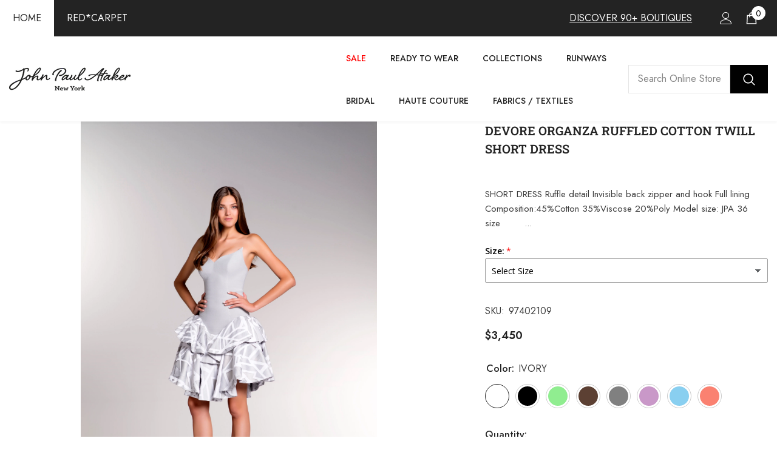

--- FILE ---
content_type: text/html; charset=utf-8
request_url: https://www.johnpaulataker.com/products/devore-organza-ruffled-cotton-twill-short-dress?variant=8133130747918&section_id=template--16134372819028__main
body_size: 10878
content:
<div id="shopify-section-template--16134372819028__main" class="shopify-section"><link href="//www.johnpaulataker.com/cdn/shop/t/63/assets/component-product.css?v=165844330152563949671730211627" rel="stylesheet" type="text/css" media="all" />
<link href="//www.johnpaulataker.com/cdn/shop/t/63/assets/component-review.css?v=100129706126506303331730211627" rel="stylesheet" type="text/css" media="all" />
<link href="//www.johnpaulataker.com/cdn/shop/t/63/assets/component-price.css?v=139205013722916111901730211627" rel="stylesheet" type="text/css" media="all" />
<link href="//www.johnpaulataker.com/cdn/shop/t/63/assets/component-badge.css?v=20633729062276667811730211627" rel="stylesheet" type="text/css" media="all" />
<link href="//www.johnpaulataker.com/cdn/shop/t/63/assets/component-rte.css?v=87532232964001074821730211627" rel="stylesheet" type="text/css" media="all" />
<link href="//www.johnpaulataker.com/cdn/shop/t/63/assets/component-share.css?v=76433002869361427811730211627" rel="stylesheet" type="text/css" media="all" />
<link href="//www.johnpaulataker.com/cdn/shop/t/63/assets/component-tab.css?v=100984755420467999561730211627" rel="stylesheet" type="text/css" media="all" />
<link href="//www.johnpaulataker.com/cdn/shop/t/63/assets/component-product-form.css?v=3153325382243575811730211627" rel="stylesheet" type="text/css" media="all" />
<link href="//www.johnpaulataker.com/cdn/shop/t/63/assets/component-grid.css?v=156298940714121373541730211627" rel="stylesheet" type="text/css" media="all" />




    <style type="text/css">
    #ProductSection-template--16134372819028__main .productView-thumbnail .productView-thumbnail-link:after{
        padding-bottom: 101%;
    }

    #ProductSection-template--16134372819028__main .cursor-wrapper .counter {
        color: #191919;
    }

    #ProductSection-template--16134372819028__main .cursor-wrapper .counter #count-image:before {
        background-color: #191919;
    }

    #ProductSection-template--16134372819028__main .custom-cursor__inner .arrow:before,
    #ProductSection-template--16134372819028__main .custom-cursor__inner .arrow:after {
        background-color: #000000;
    }

    #ProductSection-template--16134372819028__main .tabs-contents .toggleLink,
    #ProductSection-template--16134372819028__main .tabs .tab .tab-title {
        font-size: 18px;
        font-weight: 600;
        text-transform: none;
        padding-top: 15px;
        padding-bottom: 15px;
    }

    

    

    @media (max-width: 550px) {
        #ProductSection-template--16134372819028__main .tabs-contents .toggleLink,
        #ProductSection-template--16134372819028__main .tabs .tab .tab-title {
            font-size: 16px;
        }
    }

    @media (max-width: 767px) {
        #ProductSection-template--16134372819028__main {
            padding-top: 0px;
            padding-bottom: 0px;
        }
    }

    @media (min-width: 1025px) {
        
    }

    @media (min-width: 768px) and (max-width: 1199px) {
        #ProductSection-template--16134372819028__main {
            padding-top: 0px;
            padding-bottom: 0px;
        }
    }

    @media (min-width: 1200px) {
        #ProductSection-template--16134372819028__main {
            padding-top: 0px;
            padding-bottom: 0px;
        }
    }
</style>
<script>
    window.product_inven_array_8742087619 = {
        
            '8133130747918': '0',
        
            '8133130780686': '0',
        
            '8133130813454': '0',
        
            '8133130846222': '0',
        
            '8133130878990': '0',
        
            '8133130911758': '0',
        
            '8133130944526': '0',
        
            '8133130977294': '0',
        
    };
  
    window.selling_array_8742087619 = {
        
            '8133130747918': 'deny',
        
            '8133130780686': 'deny',
        
            '8133130813454': 'deny',
        
            '8133130846222': 'deny',
        
            '8133130878990': 'deny',
        
            '8133130911758': 'deny',
        
            '8133130944526': 'deny',
        
            '8133130977294': 'deny',
        
    };
  
    window.subtotal = {
        show: true,
        style: 1,
        text: `Checkout - [value]`
    };
</script><link rel="stylesheet" href="//www.johnpaulataker.com/cdn/shop/t/63/assets/component-fancybox.css?v=162524859697928915511730211627" media="print" onload="this.media='all'">
    <noscript><link href="//www.johnpaulataker.com/cdn/shop/t/63/assets/component-fancybox.css?v=162524859697928915511730211627" rel="stylesheet" type="text/css" media="all" /></noscript><div class="product-details product-full-width-2" data-section-id="template--16134372819028__main" data-section-type="product" id="ProductSection-template--16134372819028__main" data-has-combo="false" data-image-opo>
    
    <div class="productView-container container">
        <div class="productView halo-productView layout-3 positionMainImage--left productView-sticky" data-product-handle="devore-organza-ruffled-cotton-twill-short-dress"><div class="productView-top">
                    <div class="halo-productView-left productView-images clearfix" data-image-gallery><div class="cursor-wrapper handleMouseLeave">
                                <div class="custom-cursor custom-cursor__outer">
                                    <div class="custom-cursor custom-cursor__inner">
                                        <span class="arrow arrow-bar fadeIn"></span>
                                    </div>
                                </div><div class="counter"><span id="count-image">1</span>1</div></div><div class="productView-images-wrapper" data-video-popup>
                            <div class="productView-image-wrapper">
<div class="productView-nav style-1 image-fit-contain" 
                                    data-image-gallery-main
                                    data-arrows-desk="false"
                                    data-arrows-mobi="true"
                                    data-counter-mobi="true"
                                    data-media-count="1"
                                ><div class="productView-image productView-image-portrait filter-devore-organza-ruffled-cotton-twill-short-dress fit-contain" data-index="1">
                                                    <div class="productView-img-container product-single__media" data-media-id="21024134496340"
                                                        
                                                            
                                                                
                                                                    
                                                                        style="padding-bottom: 101%;"
                                                                    
                                                                
                                                            
                                                        
                                                    >
                                                        <div 
                                                            class="media" 
                                                             
                                                             data-fancybox="images" href="//www.johnpaulataker.com/cdn/shop/products/18-JPA974-2061_2049.jpg?v=1631605071" 
                                                        >
                                                            <img id="product-featured-image-21024134496340"
                                                                srcset="//www.johnpaulataker.com/cdn/shop/products/18-JPA974-2061_2049.jpg?v=1631605071"
                                                                src="//www.johnpaulataker.com/cdn/shop/products/18-JPA974-2061_2049.jpg?v=1631605071"
                                                                alt=""
                                                                title=""
                                                                sizes="auto"
                                                                loading="lazy"
                                                                data-sizes="auto"
                                                                data-main-image
                                                                data-index="1"
                                                                data-cursor-image
                                                            />
                                                        </div>
                                                    </div>
                                                </div></div><div class="productView-videoPopup"></div><div class="productView-iconZoom">
                                    <svg  class="icon icon-zoom-1" xmlns="http://www.w3.org/2000/svg" aria-hidden="true" focusable="false" role="presentation" viewBox="0 0 448 512"><path d="M416 176V86.63L246.6 256L416 425.4V336c0-8.844 7.156-16 16-16s16 7.156 16 16v128c0 8.844-7.156 16-16 16h-128c-8.844 0-16-7.156-16-16s7.156-16 16-16h89.38L224 278.6L54.63 448H144C152.8 448 160 455.2 160 464S152.8 480 144 480h-128C7.156 480 0 472.8 0 464v-128C0 327.2 7.156 320 16 320S32 327.2 32 336v89.38L201.4 256L32 86.63V176C32 184.8 24.84 192 16 192S0 184.8 0 176v-128C0 39.16 7.156 32 16 32h128C152.8 32 160 39.16 160 48S152.8 64 144 64H54.63L224 233.4L393.4 64H304C295.2 64 288 56.84 288 48S295.2 32 304 32h128C440.8 32 448 39.16 448 48v128C448 184.8 440.8 192 432 192S416 184.8 416 176z"></path></svg>
                                </div></div><div class="productView-thumbnail-wrapper">
                                    <div class="productView-for clearfix" data-max-thumbnail-to-show="3"><div class="productView-thumbnail filter-devore-organza-ruffled-cotton-twill-short-dress" data-media-id="template--16134372819028__main-21024134496340">
                                                        <a class="productView-thumbnail-link animated-loading" href="javascript:void(0)" data-image="//www.johnpaulataker.com/cdn/shop/products/18-JPA974-2061_2049_1024x1024.jpg?v=1631605071">
                                                            <img src="//www.johnpaulataker.com/cdn/shop/products/18-JPA974-2061_2049_compact.jpg?v=1631605071" alt="Devore Organza Ruffled Cotton Twill Short Dress" title="Devore Organza Ruffled Cotton Twill Short Dress" loading="lazy" />
                                                        </a>
                                                    </div></div>
                                </div></div>
                    </div>
                    <div class="halo-productView-right productView-details clearfix">
                        <div class="productView-product clearfix"><div class="productView-moreItem"
                                            style="--spacing-top: 0px;
                                            --spacing-bottom: 10px"
                                        >
                                            <h1 class="productView-title" 
        style="--color-title: #232323;
        --fontsize-text: 20px;
        --fontsize-mb-text: 18px;"
    >
        <a href="/products/devore-organza-ruffled-cotton-twill-short-dress">
            Devore Organza Ruffled Cotton Twill Short Dress
        </a>
    </h1>
                                        </div><div class="productView-moreItem"
                                                style="--spacing-top: 0px;
                                                --spacing-bottom: 14px;
                                                --color-text-sold-in: #e95144"
                                            >
                                                <div class="productView-meta clearfix"><div class="productView-rating halo-productReview">
    <span class="shopify-product-reviews-badge" data-id="8742087619"></span>
</div>
</div>
                                            </div><div class="productView-moreItem"
                                            style="--spacing-top: 0px;
                                            --spacing-bottom: 12px"
                                        >
                                            <div class="productView-desc halo-text-format" 
        style="--color-text: #3c3c3c;
        --fontsize-text: 15px"
    >
        SHORT DRESS Ruffle detail Invisible back zipper and hook Full lining Composition:45%Cotton 35%Viscose 20%Poly Model size: JPA 36 size        ...
    </div>
                                        </div><div class="productView-moreItem"
                                                style="--spacing-top: 0px;
                                                --spacing-bottom: 18px"
                                            >
                                                <div class="productView-info" style="--color-border: #e6e6e6"><div class="productView-info-item" data-sku >
            <span class="productView-info-name">
                SKU:
            </span>
            <span class="productView-info-value">97402109</span>
        </div></div>
                                            </div>
                                        <div class="productView-moreItem"
                                            style="--spacing-top: 0px;
                                            --spacing-bottom: 17px;
                                            --fontsize-text: 18px"
                                        >
                                            
                                                <div class="productView-price no-js-hidden clearfix" id="product-price-8742087619">
<div class="price price--medium">
    <dl><div class="price__regular">
            <dt>
                <span class="visually-hidden visually-hidden--inline">Regular price</span>
            </dt>
            <dd class="price__last">
                <span class="price-item price-item--regular">
                    $3,450
                </span>
            </dd>
        </div>
        <div class="price__sale">
            <dt class="price__compare">
                <span class="visually-hidden visually-hidden--inline">Regular price</span>
            </dt>
            <dd class="price__compare">
                <s class="price-item price-item--regular">
                    
                </s>
            </dd>
            <dt>
                <span class="visually-hidden visually-hidden--inline">Sale price</span>
            </dt>
            <dd class="price__last">
                <span class="price-item price-item--sale">
                    $3,450
                </span>
            </dd></div>
        <small class="unit-price caption hidden">
            <dt class="visually-hidden">Unit price</dt>
            <dd class="price__last">
                <span></span>
                <span aria-hidden="true">/</span>
                <span class="visually-hidden">&nbsp;per&nbsp;</span>
                <span>
                </span>
            </dd>
        </small>
    </dl>
</div>
</div>
                                            
                                        </div>
                                            <div class="productView-moreItem"
        style="--spacing-top: 0px;
        --spacing-bottom: 8px"
    >
        <div class="productView-hotStock style-2 hidden" data-hot-stock=""><span class="hotStock-text">
                    Please hurry! Only 0 left in stock
                </span>
                <div class="hotStock-progress">
                    <span style="width: 0" class="hotStock-progress-item"></span>
                </div></div>
    </div>

                                        

                                            <div class="productView-moreItem"
                                                style="--spacing-top: 0px;
                                                --spacing-bottom: 0px"
                                            >
                                                <div class="productView-options" style="--color-border: #e6e6e6"><div class="productView-variants halo-productOptions" id="product-option-8742087619"  data-type="button"><variant-radios class="no-js-hidden product-option has-default" data-product="8742087619" data-section="template--16134372819028__main" data-url="/products/devore-organza-ruffled-cotton-twill-short-dress"><fieldset class="js product-form__input product-form__swatch clearfix" data-product-attribute="set-rectangle" data-option-index="0">
                            <legend class="form__label">
                                Color:
                                <span data-header-option>
                                    IVORY
                                </span>
                            </legend><input class="product-form__radio" type="radio" id="option-8742087619-Color-0"
                                        name="Color"
                                        value="IVORY"
                                        checked
                                        
                                        data-variant-id="8133130747918"
                                    ><label class="product-form__label  available" name="Color" for="option-8742087619-Color-0" data-variant-id="8133130747918">
                                            <span class="pattern" 
                                                style="
                                                        background-color: ivory;
                                                        background-image: url(//www.johnpaulataker.com/cdn/shop/files/ivory.png?v=12246544599567269844)
                                                        ">
                                            </span>
                                            
                                        </label><input class="product-form__radio" type="radio" id="option-8742087619-Color-1"
                                        name="Color"
                                        value="BLACK"
                                        
                                        
                                        data-variant-id="8133130780686"
                                    ><label class="product-form__label  available" name="Color" for="option-8742087619-Color-1" data-variant-id="8133130780686">
                                            <span class="pattern" 
                                                style="
                                                        background-color: black;
                                                        background-image: url(//www.johnpaulataker.com/cdn/shop/files/black.png?v=6198213183257830967)
                                                        ">
                                            </span>
                                            
                                        </label><input class="product-form__radio" type="radio" id="option-8742087619-Color-2"
                                        name="Color"
                                        value="LIGHT GREEN"
                                        
                                        
                                        data-variant-id="8133130813454"
                                    ><label class="product-form__label  available" name="Color" for="option-8742087619-Color-2" data-variant-id="8133130813454">
                                            <span class="pattern" 
                                                style="
                                                        background-color: green;
                                                        background-image: url(//www.johnpaulataker.com/cdn/shop/files/light-green.png?v=11052442830509887045)
                                                        ">
                                            </span>
                                            
                                        </label><input class="product-form__radio" type="radio" id="option-8742087619-Color-3"
                                        name="Color"
                                        value="BROWN"
                                        
                                        
                                        data-variant-id="8133130846222"
                                    ><label class="product-form__label  available" name="Color" for="option-8742087619-Color-3" data-variant-id="8133130846222">
                                            <span class="pattern" 
                                                style="
                                                        background-color: brown;
                                                        background-image: url(//www.johnpaulataker.com/cdn/shop/files/brown.png?v=16828142570961792041)
                                                        ">
                                            </span>
                                            
                                        </label><input class="product-form__radio" type="radio" id="option-8742087619-Color-4"
                                        name="Color"
                                        value="GRAY"
                                        
                                        
                                        data-variant-id="8133130878990"
                                    ><label class="product-form__label  available" name="Color" for="option-8742087619-Color-4" data-variant-id="8133130878990">
                                            <span class="pattern" 
                                                style="
                                                        background-color: gray;
                                                        background-image: url(//www.johnpaulataker.com/cdn/shop/files/gray.png?v=4365195666829371812)
                                                        ">
                                            </span>
                                            
                                        </label><input class="product-form__radio" type="radio" id="option-8742087619-Color-5"
                                        name="Color"
                                        value="LILAC"
                                        
                                        
                                        data-variant-id="8133130911758"
                                    ><label class="product-form__label  available" name="Color" for="option-8742087619-Color-5" data-variant-id="8133130911758">
                                            <span class="pattern" 
                                                style="
                                                        background-color: lilac;
                                                        background-image: url(//www.johnpaulataker.com/cdn/shop/files/lilac.png?v=5963303325684520637)
                                                        ">
                                            </span>
                                            
                                        </label><input class="product-form__radio" type="radio" id="option-8742087619-Color-6"
                                        name="Color"
                                        value="LIGHT BLUE"
                                        
                                        
                                        data-variant-id="8133130944526"
                                    ><label class="product-form__label  available" name="Color" for="option-8742087619-Color-6" data-variant-id="8133130944526">
                                            <span class="pattern" 
                                                style="
                                                        background-color: blue;
                                                        background-image: url(//www.johnpaulataker.com/cdn/shop/files/light-blue.png?v=3354497148341439325)
                                                        ">
                                            </span>
                                            
                                        </label><input class="product-form__radio" type="radio" id="option-8742087619-Color-7"
                                        name="Color"
                                        value="SALMON"
                                        
                                        
                                        data-variant-id="8133130977294"
                                    ><label class="product-form__label  available" name="Color" for="option-8742087619-Color-7" data-variant-id="8133130977294">
                                            <span class="pattern" 
                                                style="
                                                        background-color: salmon;
                                                        background-image: url(//www.johnpaulataker.com/cdn/shop/files/salmon.png?v=11157869881715116158)
                                                        ">
                                            </span>
                                            
                                        </label></fieldset><script type="application/json">
                        [{"id":8133130747918,"title":"IVORY","option1":"IVORY","option2":null,"option3":null,"sku":"97402109","requires_shipping":true,"taxable":true,"featured_image":null,"available":true,"name":"Devore Organza Ruffled Cotton Twill Short Dress - IVORY","public_title":"IVORY","options":["IVORY"],"price":345000,"weight":3500,"compare_at_price":null,"inventory_quantity":0,"inventory_management":null,"inventory_policy":"deny","barcode":"","requires_selling_plan":false,"selling_plan_allocations":[]},{"id":8133130780686,"title":"BLACK","option1":"BLACK","option2":null,"option3":null,"sku":"97402110","requires_shipping":true,"taxable":true,"featured_image":null,"available":true,"name":"Devore Organza Ruffled Cotton Twill Short Dress - BLACK","public_title":"BLACK","options":["BLACK"],"price":345000,"weight":3500,"compare_at_price":null,"inventory_quantity":0,"inventory_management":null,"inventory_policy":"deny","barcode":"","requires_selling_plan":false,"selling_plan_allocations":[]},{"id":8133130813454,"title":"LIGHT GREEN","option1":"LIGHT GREEN","option2":null,"option3":null,"sku":"97402111","requires_shipping":true,"taxable":true,"featured_image":null,"available":true,"name":"Devore Organza Ruffled Cotton Twill Short Dress - LIGHT GREEN","public_title":"LIGHT GREEN","options":["LIGHT GREEN"],"price":345000,"weight":3500,"compare_at_price":null,"inventory_quantity":0,"inventory_management":null,"inventory_policy":"deny","barcode":"","requires_selling_plan":false,"selling_plan_allocations":[]},{"id":8133130846222,"title":"BROWN","option1":"BROWN","option2":null,"option3":null,"sku":"97402112","requires_shipping":true,"taxable":true,"featured_image":null,"available":true,"name":"Devore Organza Ruffled Cotton Twill Short Dress - BROWN","public_title":"BROWN","options":["BROWN"],"price":345000,"weight":3500,"compare_at_price":null,"inventory_quantity":0,"inventory_management":null,"inventory_policy":"deny","barcode":"","requires_selling_plan":false,"selling_plan_allocations":[]},{"id":8133130878990,"title":"GRAY","option1":"GRAY","option2":null,"option3":null,"sku":"97402113","requires_shipping":true,"taxable":true,"featured_image":null,"available":true,"name":"Devore Organza Ruffled Cotton Twill Short Dress - GRAY","public_title":"GRAY","options":["GRAY"],"price":345000,"weight":3500,"compare_at_price":null,"inventory_quantity":0,"inventory_management":null,"inventory_policy":"deny","barcode":"","requires_selling_plan":false,"selling_plan_allocations":[]},{"id":8133130911758,"title":"LILAC","option1":"LILAC","option2":null,"option3":null,"sku":"97402114","requires_shipping":true,"taxable":true,"featured_image":null,"available":true,"name":"Devore Organza Ruffled Cotton Twill Short Dress - LILAC","public_title":"LILAC","options":["LILAC"],"price":345000,"weight":3500,"compare_at_price":null,"inventory_quantity":0,"inventory_management":null,"inventory_policy":"deny","barcode":"","requires_selling_plan":false,"selling_plan_allocations":[]},{"id":8133130944526,"title":"LIGHT BLUE","option1":"LIGHT BLUE","option2":null,"option3":null,"sku":"97402115","requires_shipping":true,"taxable":true,"featured_image":null,"available":true,"name":"Devore Organza Ruffled Cotton Twill Short Dress - LIGHT BLUE","public_title":"LIGHT BLUE","options":["LIGHT BLUE"],"price":345000,"weight":3500,"compare_at_price":null,"inventory_quantity":0,"inventory_management":null,"inventory_policy":"deny","barcode":"","requires_selling_plan":false,"selling_plan_allocations":[]},{"id":8133130977294,"title":"SALMON","option1":"SALMON","option2":null,"option3":null,"sku":"97402116","requires_shipping":true,"taxable":true,"featured_image":null,"available":true,"name":"Devore Organza Ruffled Cotton Twill Short Dress - SALMON","public_title":"SALMON","options":["SALMON"],"price":345000,"weight":3500,"compare_at_price":null,"inventory_quantity":0,"inventory_management":null,"inventory_policy":"deny","barcode":"","requires_selling_plan":false,"selling_plan_allocations":[]}]
                    </script>
                </variant-radios></div>
        <noscript>
            <div class="product-form__input">
                <label class="form__label" for="Variants-template--16134372819028__main">
                    Product variants
                </label>
                <div class="select">
                <select name="id" id="Variants-template--16134372819028__main" class="select__select" form="product-form"><option
                            selected="selected"
                            
                            value="8133130747918"
                        >
                            IVORY

                            - $3,450
                        </option><option
                            
                            
                            value="8133130780686"
                        >
                            BLACK

                            - $3,450
                        </option><option
                            
                            
                            value="8133130813454"
                        >
                            LIGHT GREEN

                            - $3,450
                        </option><option
                            
                            
                            value="8133130846222"
                        >
                            BROWN

                            - $3,450
                        </option><option
                            
                            
                            value="8133130878990"
                        >
                            GRAY

                            - $3,450
                        </option><option
                            
                            
                            value="8133130911758"
                        >
                            LILAC

                            - $3,450
                        </option><option
                            
                            
                            value="8133130944526"
                        >
                            LIGHT BLUE

                            - $3,450
                        </option><option
                            
                            
                            value="8133130977294"
                        >
                            SALMON

                            - $3,450
                        </option></select>
            </div>
          </div>
        </noscript></div>
                                            </div>
                                        
<div class="productView-moreItem"
                                            style="--spacing-top: 0px;
                                            --spacing-bottom: 12px"
                                        >
                                            
                                        </div>
<div class="productView-moreItem"
                                                    style="--spacing-top: 0px;
                                                    --spacing-bottom: 15px"
                                                >
                                                    <div class="quantity_selector">
                                                        <quantity-input class="productView-quantity quantity__group quantity__group--2 quantity__style--1 clearfix">
	    <label class="form-label quantity__label" for="quantity-8742087619-2">
	        Quantity:
	    </label>
	    <div class="quantity__container">
		    <button type="button" name="minus" class="minus btn-quantity">
		    	<span class="visually-hidden">Decrease quantity for Devore Organza Ruffled Cotton Twill Short Dress</span>
		    </button>
		    <input class="form-input quantity__input" type="number" name="quantity" min="1" value="1" inputmode="numeric" pattern="[0-9]*" id="quantity-8742087619-2" data-product="8742087619" data-price="345000">
		    <button type="button" name="plus" class="plus btn-quantity">
		    	<span class="visually-hidden">Increase quantity for Devore Organza Ruffled Cotton Twill Short Dress</span>
		    </button>
	    </div>
	</quantity-input>
                                                    </div><div class="productView-subtotal">
                                                            <span class="text">Subtotal: </span>
                                                            <span class="money-subtotal">$3,450</span>
                                                        </div></div>

                                            <div class="productView-moreItem"
                                                style="--spacing-top: 0px;
                                                --spacing-bottom: 22px"
                                            >
                                                <div class="productView-perks"></div>
                                            </div>
                                        

                                            <div class="productView-moreItem"
                                                style="--spacing-top: 0px;
                                                --spacing-bottom: 15px"
                                            >
                                                <div class="productView-buttons"><form method="post" action="/cart/add" id="product-form-installment-8742087619" accept-charset="UTF-8" class="installment caption-large" enctype="multipart/form-data"><input type="hidden" name="form_type" value="product" /><input type="hidden" name="utf8" value="✓" /><input type="hidden" name="id" value="8133130747918">
        <shopify-payment-terms variant-id="8133130747918" shopify-meta="{&quot;type&quot;:&quot;product&quot;,&quot;currency_code&quot;:&quot;USD&quot;,&quot;country_code&quot;:&quot;US&quot;,&quot;variants&quot;:[{&quot;id&quot;:8133130747918,&quot;price_per_term&quot;:&quot;$1,725&quot;,&quot;full_price&quot;:&quot;$3,450&quot;,&quot;eligible&quot;:true,&quot;available&quot;:true,&quot;number_of_payment_terms&quot;:2},{&quot;id&quot;:8133130780686,&quot;price_per_term&quot;:&quot;$1,725&quot;,&quot;full_price&quot;:&quot;$3,450&quot;,&quot;eligible&quot;:true,&quot;available&quot;:true,&quot;number_of_payment_terms&quot;:2},{&quot;id&quot;:8133130813454,&quot;price_per_term&quot;:&quot;$1,725&quot;,&quot;full_price&quot;:&quot;$3,450&quot;,&quot;eligible&quot;:true,&quot;available&quot;:true,&quot;number_of_payment_terms&quot;:2},{&quot;id&quot;:8133130846222,&quot;price_per_term&quot;:&quot;$1,725&quot;,&quot;full_price&quot;:&quot;$3,450&quot;,&quot;eligible&quot;:true,&quot;available&quot;:true,&quot;number_of_payment_terms&quot;:2},{&quot;id&quot;:8133130878990,&quot;price_per_term&quot;:&quot;$1,725&quot;,&quot;full_price&quot;:&quot;$3,450&quot;,&quot;eligible&quot;:true,&quot;available&quot;:true,&quot;number_of_payment_terms&quot;:2},{&quot;id&quot;:8133130911758,&quot;price_per_term&quot;:&quot;$1,725&quot;,&quot;full_price&quot;:&quot;$3,450&quot;,&quot;eligible&quot;:true,&quot;available&quot;:true,&quot;number_of_payment_terms&quot;:2},{&quot;id&quot;:8133130944526,&quot;price_per_term&quot;:&quot;$1,725&quot;,&quot;full_price&quot;:&quot;$3,450&quot;,&quot;eligible&quot;:true,&quot;available&quot;:true,&quot;number_of_payment_terms&quot;:2},{&quot;id&quot;:8133130977294,&quot;price_per_term&quot;:&quot;$1,725&quot;,&quot;full_price&quot;:&quot;$3,450&quot;,&quot;eligible&quot;:true,&quot;available&quot;:true,&quot;number_of_payment_terms&quot;:2}],&quot;min_price&quot;:&quot;$35&quot;,&quot;max_price&quot;:&quot;$30,000&quot;,&quot;financing_plans&quot;:[{&quot;min_price&quot;:&quot;$35&quot;,&quot;max_price&quot;:&quot;$50&quot;,&quot;terms&quot;:[{&quot;apr&quot;:0,&quot;loan_type&quot;:&quot;split_pay&quot;,&quot;installments_count&quot;:2}]},{&quot;min_price&quot;:&quot;$50&quot;,&quot;max_price&quot;:&quot;$150&quot;,&quot;terms&quot;:[{&quot;apr&quot;:0,&quot;loan_type&quot;:&quot;split_pay&quot;,&quot;installments_count&quot;:4}]},{&quot;min_price&quot;:&quot;$150&quot;,&quot;max_price&quot;:&quot;$1,000&quot;,&quot;terms&quot;:[{&quot;apr&quot;:0,&quot;loan_type&quot;:&quot;split_pay&quot;,&quot;installments_count&quot;:4},{&quot;apr&quot;:15,&quot;loan_type&quot;:&quot;interest&quot;,&quot;installments_count&quot;:3},{&quot;apr&quot;:15,&quot;loan_type&quot;:&quot;interest&quot;,&quot;installments_count&quot;:6},{&quot;apr&quot;:15,&quot;loan_type&quot;:&quot;interest&quot;,&quot;installments_count&quot;:12}]},{&quot;min_price&quot;:&quot;$1,000&quot;,&quot;max_price&quot;:&quot;$30,000&quot;,&quot;terms&quot;:[{&quot;apr&quot;:15,&quot;loan_type&quot;:&quot;interest&quot;,&quot;installments_count&quot;:3},{&quot;apr&quot;:15,&quot;loan_type&quot;:&quot;interest&quot;,&quot;installments_count&quot;:6},{&quot;apr&quot;:15,&quot;loan_type&quot;:&quot;interest&quot;,&quot;installments_count&quot;:12}]}],&quot;installments_buyer_prequalification_enabled&quot;:true,&quot;seller_id&quot;:341974}" ux-mode="iframe" show-new-buyer-incentive="false"></shopify-payment-terms>
<input type="hidden" name="product-id" value="8742087619" /><input type="hidden" name="section-id" value="template--16134372819028__main" /></form><product-form class="productView-form product-form"><form method="post" action="/cart/add" id="product-form-8742087619" accept-charset="UTF-8" class="form" enctype="multipart/form-data" novalidate="novalidate" data-type="add-to-cart-form"><input type="hidden" name="form_type" value="product" /><input type="hidden" name="utf8" value="✓" /><div class="productView-group"><div class="pvGroup-row"><quantity-input class="productView-quantity quantity__group quantity__group--1 quantity__style--1 clearfix hidden">
	    <label class="form-label quantity__label" for="quantity-8742087619">
	        Quantity:
	    </label>
	    <div class="quantity__container">
		    <button type="button" name="minus" class="minus btn-quantity">
		    	<span class="visually-hidden">Decrease quantity for Devore Organza Ruffled Cotton Twill Short Dress</span>
		    </button>
		    <input class="form-input quantity__input" type="number" name="quantity" min="1" value="1" inputmode="numeric" pattern="[0-9]*" id="quantity-8742087619" data-product="8742087619" data-price="345000">
		    <button type="button" name="plus" class="plus btn-quantity">
		    	<span class="visually-hidden">Increase quantity for Devore Organza Ruffled Cotton Twill Short Dress</span>
		    </button>
	    </div>
	</quantity-input>
<div class="productView-groupTop">
                        <div class="productView-action productView-action-2"
                            style="--atc-color: #ffffff;
                                   --atc-bg-color: #232323;
                                   --atc-border-color: #232323;
                                   --atc-color-hover: #232323;
                                   --atc-bg-color-hover: #ffffff;
                                   --atc-border-color-hover: #232323"
                        >
                            <input type="hidden" name="id" value="8133130747918">
                            <div class="product-form__buttons"><button
                                            type="submit"
                                            name="add"
                                            data-btn-addToCart
                                            class="product-form__submit button button--secondary an-none button-text-change"
                                            id="product-add-to-cart"
                                        >Add to cart
</button></div>
                        </div></div>
                </div></div><input type="hidden" name="product-id" value="8742087619" /><input type="hidden" name="section-id" value="template--16134372819028__main" /></form></product-form></div>
                                            </div>
                                        
<div class="productView-moreItem"
                                            style="--spacing-top: 0px;
                                            --spacing-bottom: 22px"
                                        >
                                            <div class="productView-ViewingProduct" data-customer-view="8, 6, 41, 125, 14, 185, 24, 31, 7, 38, 99, 112, 46, 10, 11, 74, 3, 18" data-customer-view-time="10">
    <svg class="icon" id="icon-eye" viewBox="0 0 511.626 511.626"> <g> <path d="M505.918,236.117c-26.651-43.587-62.485-78.609-107.497-105.065c-45.015-26.457-92.549-39.687-142.608-39.687 c-50.059,0-97.595,13.225-142.61,39.687C68.187,157.508,32.355,192.53,5.708,236.117C1.903,242.778,0,249.345,0,255.818 c0,6.473,1.903,13.04,5.708,19.699c26.647,43.589,62.479,78.614,107.495,105.064c45.015,26.46,92.551,39.68,142.61,39.68 c50.06,0,97.594-13.176,142.608-39.536c45.012-26.361,80.852-61.432,107.497-105.208c3.806-6.659,5.708-13.223,5.708-19.699 C511.626,249.345,509.724,242.778,505.918,236.117z M194.568,158.03c17.034-17.034,37.447-25.554,61.242-25.554 c3.805,0,7.043,1.336,9.709,3.999c2.662,2.664,4,5.901,4,9.707c0,3.809-1.338,7.044-3.994,9.704 c-2.662,2.667-5.902,3.999-9.708,3.999c-16.368,0-30.362,5.808-41.971,17.416c-11.613,11.615-17.416,25.603-17.416,41.971 c0,3.811-1.336,7.044-3.999,9.71c-2.667,2.668-5.901,3.999-9.707,3.999c-3.809,0-7.044-1.334-9.71-3.999 c-2.667-2.666-3.999-5.903-3.999-9.71C169.015,195.482,177.535,175.065,194.568,158.03z M379.867,349.04 c-38.164,23.12-79.514,34.687-124.054,34.687c-44.539,0-85.889-11.56-124.051-34.687s-69.901-54.2-95.215-93.222 c28.931-44.921,65.19-78.518,108.777-100.783c-11.61,19.792-17.417,41.207-17.417,64.236c0,35.216,12.517,65.329,37.544,90.362 s55.151,37.544,90.362,37.544c35.214,0,65.329-12.518,90.362-37.544s37.545-55.146,37.545-90.362 c0-23.029-5.808-44.447-17.419-64.236c43.585,22.265,79.846,55.865,108.776,100.783C449.767,294.84,418.031,325.913,379.867,349.04 z" /> </g> <g></g> <g></g> <g></g> <g></g> <g></g> <g></g> <g></g> <g></g> <g></g> <g></g> <g></g> <g></g> <g></g> <g></g> <g></g> </svg>
    <span class="text">10 customers are viewing this product</span>
</div>
                                        </div><div class="productView-moreItem"
                                            style="--spacing-top: 0px;
                                            --spacing-bottom: 27px"
                                        ><div class="productView-pickUp">
    <link href="//www.johnpaulataker.com/cdn/shop/t/63/assets/component-pickup-availability.css?v=137979704718754141591730211627" rel="stylesheet" type="text/css" media="all" /><pickup-availability class="product__pickup-availabilities no-js-hidden"
        
        data-base-url="https://www.johnpaulataker.com/"
        data-variant-id="8133130747918"
        data-has-only-default-variant="false"
    >
        <template>
            <pickup-availability-preview class="pickup-availability-preview">
                <svg xmlns="http://www.w3.org/2000/svg" fill="none" aria-hidden="true" focusable="false" role="presentation" class="icon icon-unavailable" fill="none" viewBox="0 0 20 20">
 	<path d="M13.94 3.94L10 7.878l-3.94-3.94A1.499 1.499 0 103.94 6.06L7.88 10l-3.94 3.94a1.499 1.499 0 102.12 2.12L10 12.12l3.94 3.94a1.497 1.497 0 002.12 0 1.499 1.499 0 000-2.12L12.122 10l3.94-3.94a1.499 1.499 0 10-2.121-2.12z"/>
</svg>

                <div class="pickup-availability-info">
                    <p class="caption-large">
                        Couldn&#39;t load pickup availability
                    </p>
                    <button class="pickup-availability-button button button--primary">
                        Refresh
                    </button>
                </div>
            </pickup-availability-preview>
        </template>
    </pickup-availability>
</div>
<script src="//www.johnpaulataker.com/cdn/shop/t/63/assets/pickup-availability.js?v=47691853550435826281730211627" defer="defer"></script>
</div><div class="productView-moreItem"
                                                style="--spacing-top: 0px;
                                                --spacing-bottom: 0px"
                                            >
                                                <div class="productView-securityImage"><ul class="list-unstyled clearfix"></ul></div>
                                            </div><div class="productView-moreItem"
                                            style="--spacing-top: 0px;
                                            --spacing-bottom: 12px;"
                                        >
                                            <div class="product-customInformation text-left" data-custom-information><div class="product-customInformation__icon">
            <svg aria-hidden="true" focusable="false" data-prefix="fal" data-icon="shipping-fast" role="img" xmlns="http://www.w3.org/2000/svg" viewbox="0 0 640 512"><path fill="currentColor" d="M280 192c4.4 0 8-3.6 8-8v-16c0-4.4-3.6-8-8-8H40c-4.4 0-8 3.6-8 8v16c0 4.4 3.6 8 8 8h240zm352 192h-24V275.9c0-16.8-6.8-33.3-18.8-45.2l-83.9-83.9c-11.8-12-28.3-18.8-45.2-18.8H416V78.6c0-25.7-22.2-46.6-49.4-46.6H113.4C86.2 32 64 52.9 64 78.6V96H8c-4.4 0-8 3.6-8 8v16c0 4.4 3.6 8 8 8h240c4.4 0 8-3.6 8-8v-16c0-4.4-3.6-8-8-8H96V78.6c0-8.1 7.8-14.6 17.4-14.6h253.2c9.6 0 17.4 6.5 17.4 14.6V384H207.6C193 364.7 170 352 144 352c-18.1 0-34.6 6.2-48 16.4V288H64v144c0 44.2 35.8 80 80 80s80-35.8 80-80c0-5.5-.6-10.8-1.6-16h195.2c-1.1 5.2-1.6 10.5-1.6 16 0 44.2 35.8 80 80 80s80-35.8 80-80c0-5.5-.6-10.8-1.6-16H632c4.4 0 8-3.6 8-8v-16c0-4.4-3.6-8-8-8zm-488 96c-26.5 0-48-21.5-48-48s21.5-48 48-48 48 21.5 48 48-21.5 48-48 48zm272-320h44.1c8.4 0 16.7 3.4 22.6 9.4l83.9 83.9c.8.8 1.1 1.9 1.8 2.8H416V160zm80 320c-26.5 0-48-21.5-48-48s21.5-48 48-48 48 21.5 48 48-21.5 48-48 48zm80-96h-16.4C545 364.7 522 352 496 352s-49 12.7-63.6 32H416v-96h160v96zM256 248v-16c0-4.4-3.6-8-8-8H8c-4.4 0-8 3.6-8 8v16c0 4.4 3.6 8 8 8h240c4.4 0 8-3.6 8-8z"></path></svg>
        </div><div class="product-customInformation__content"><div class="product__text title"  
                    style="--fontsize-text:12px;
                    --color-title: #232323"
                >
                    <h5 class="title">Free Shipping</h5>
                    <svg xmlns="http://www.w3.org/2000/svg" aria-hidden="true" focusable="false" role="presentation" class="icon icon-info" viewBox="0 0 1024 1024"><path fill="#c2c8ce" d="M512 0c281.6 0 512 230.4 512 512s-230.4 512-512 512S0 793.6 0 512 230.4 0 512 0zm0 716.8c-42.667 0-76.8 34.133-76.8 68.267s34.133 68.266 76.8 68.266 76.8-34.133 76.8-68.266S554.667 716.8 512 716.8zm17.067-529.067c-136.534 0-221.867 76.8-221.867 187.734h128c0-51.2 34.133-85.334 93.867-85.334 51.2 0 85.333 34.134 85.333 76.8-8.533 42.667-17.067 59.734-68.267 93.867l-17.066 8.533c-59.734 34.134-85.334 76.8-85.334 153.6v25.6H563.2v-25.6c0-42.666 17.067-68.266 76.8-102.4 68.267-34.133 93.867-85.333 93.867-153.6 17.066-110.933-68.267-179.2-204.8-179.2z"></path></svg>
                </div><div class="product__text des"  
                    style="--fontsize-text:12px;
                    --color-des: #4d4d4d"
                >
                    <p>Free standard shipping on orders over $99</p>
<p>Estimated to be delivered on 7 - 10 Work days .</p>
                </div></div><div class="product-customInformation__popup hidden">
            <div class="halo-text-format">
<p>We can ship to virtually any address in the world. Note that there are restrictions on some products, and some products cannot be shipped to international destinations.</p>
<p>When you place an order, we will estimate shipping and delivery dates for you based on the availability of your items and the shipping options you choose. Depending on the shipping provider you choose, shipping date estimates may appear on the shipping quotes page.</p>
<p>Please also note that the shipping rates for many items we sell are weight-based. The weight of any such item can be found on its detail page. To reflect the policies of the shipping companies we use, all weights will be rounded up to the next full pound.</p>						</div>
        </div></div>
                                        </div></div>
                    </div>
                </div>
<link href="//www.johnpaulataker.com/cdn/shop/t/63/assets/component-sticky-add-to-cart.css?v=119519731175877944211730211627" rel="stylesheet" type="text/css" media="all" />
                    <sticky-add-to-cart class="productView-stickyCart style-1" data-sticky-add-to-cart>
    <div class="container">
        <a href="javascript:void(0)" class="sticky-product-close close" data-close-sticky-add-to-cart>
            <svg xmlns="http://www.w3.org/2000/svg" viewBox="0 0 48 48" >
	<path d="M 38.982422 6.9707031 A 2.0002 2.0002 0 0 0 37.585938 7.5859375 L 24 21.171875 L 10.414062 7.5859375 A 2.0002 2.0002 0 0 0 8.9785156 6.9804688 A 2.0002 2.0002 0 0 0 7.5859375 10.414062 L 21.171875 24 L 7.5859375 37.585938 A 2.0002 2.0002 0 1 0 10.414062 40.414062 L 24 26.828125 L 37.585938 40.414062 A 2.0002 2.0002 0 1 0 40.414062 37.585938 L 26.828125 24 L 40.414062 10.414062 A 2.0002 2.0002 0 0 0 38.982422 6.9707031 z"/>
</svg>
        </a>
        <div class="sticky-product-wrapper">
            <div class="sticky-product clearfix"><div class="sticky-left">
                    <div class="sticky-image" data-image-sticky-add-to-cart>
                        <img srcset="//www.johnpaulataker.com/cdn/shop/products/18-JPA974-2061_2049_1200x.jpg?v=1631605071" src="//www.johnpaulataker.com/cdn/shop/products/18-JPA974-2061_2049_1200x.jpg?v=1631605071" alt="Devore Organza Ruffled Cotton Twill Short Dress" sizes="auto" loading="lazy">
                    </div>
                    
                        <div class="sticky-info"><h4 class="sticky-title">
                                Devore Organza Ruffled Cotton Twill Short Dress
                            </h4>
                            
                                
                                <div class="sticky-price">
                                    <span class="money-subtotal">$3,450</span>
                                </div>
                            
                        </div>
                    
                </div>
                <div class="sticky-right sticky-content">
                    
<div class="sticky-options">
                                <variant-sticky-selects class="no-js-hidden product-option has-default" data-product="8742087619" data-section="template--16134372819028__main" data-url="/products/devore-organza-ruffled-cotton-twill-short-dress">
                                    <div class="form__select select">
                                        <label class="form__label hiddenLabels" for="stick-variant-8742087619">
                                            Choose Options
                                        </label>
                                        <select id="stick-variant-8742087619"
                                            class="select__select"
                                            name="stick-variant-8742087619"
                                        ><option value="8133130747918" selected="selected">
                                                    IVORY
                                                    
</option><option value="8133130780686" >
                                                    BLACK
                                                    
</option><option value="8133130813454" >
                                                    LIGHT GREEN
                                                    
</option><option value="8133130846222" >
                                                    BROWN
                                                    
</option><option value="8133130878990" >
                                                    GRAY
                                                    
</option><option value="8133130911758" >
                                                    LILAC
                                                    
</option><option value="8133130944526" >
                                                    LIGHT BLUE
                                                    
</option><option value="8133130977294" >
                                                    SALMON
                                                    
</option></select>
                                    </div>
                                    <script type="application/json">
                                        [{"id":8133130747918,"title":"IVORY","option1":"IVORY","option2":null,"option3":null,"sku":"97402109","requires_shipping":true,"taxable":true,"featured_image":null,"available":true,"name":"Devore Organza Ruffled Cotton Twill Short Dress - IVORY","public_title":"IVORY","options":["IVORY"],"price":345000,"weight":3500,"compare_at_price":null,"inventory_quantity":0,"inventory_management":null,"inventory_policy":"deny","barcode":"","requires_selling_plan":false,"selling_plan_allocations":[]},{"id":8133130780686,"title":"BLACK","option1":"BLACK","option2":null,"option3":null,"sku":"97402110","requires_shipping":true,"taxable":true,"featured_image":null,"available":true,"name":"Devore Organza Ruffled Cotton Twill Short Dress - BLACK","public_title":"BLACK","options":["BLACK"],"price":345000,"weight":3500,"compare_at_price":null,"inventory_quantity":0,"inventory_management":null,"inventory_policy":"deny","barcode":"","requires_selling_plan":false,"selling_plan_allocations":[]},{"id":8133130813454,"title":"LIGHT GREEN","option1":"LIGHT GREEN","option2":null,"option3":null,"sku":"97402111","requires_shipping":true,"taxable":true,"featured_image":null,"available":true,"name":"Devore Organza Ruffled Cotton Twill Short Dress - LIGHT GREEN","public_title":"LIGHT GREEN","options":["LIGHT GREEN"],"price":345000,"weight":3500,"compare_at_price":null,"inventory_quantity":0,"inventory_management":null,"inventory_policy":"deny","barcode":"","requires_selling_plan":false,"selling_plan_allocations":[]},{"id":8133130846222,"title":"BROWN","option1":"BROWN","option2":null,"option3":null,"sku":"97402112","requires_shipping":true,"taxable":true,"featured_image":null,"available":true,"name":"Devore Organza Ruffled Cotton Twill Short Dress - BROWN","public_title":"BROWN","options":["BROWN"],"price":345000,"weight":3500,"compare_at_price":null,"inventory_quantity":0,"inventory_management":null,"inventory_policy":"deny","barcode":"","requires_selling_plan":false,"selling_plan_allocations":[]},{"id":8133130878990,"title":"GRAY","option1":"GRAY","option2":null,"option3":null,"sku":"97402113","requires_shipping":true,"taxable":true,"featured_image":null,"available":true,"name":"Devore Organza Ruffled Cotton Twill Short Dress - GRAY","public_title":"GRAY","options":["GRAY"],"price":345000,"weight":3500,"compare_at_price":null,"inventory_quantity":0,"inventory_management":null,"inventory_policy":"deny","barcode":"","requires_selling_plan":false,"selling_plan_allocations":[]},{"id":8133130911758,"title":"LILAC","option1":"LILAC","option2":null,"option3":null,"sku":"97402114","requires_shipping":true,"taxable":true,"featured_image":null,"available":true,"name":"Devore Organza Ruffled Cotton Twill Short Dress - LILAC","public_title":"LILAC","options":["LILAC"],"price":345000,"weight":3500,"compare_at_price":null,"inventory_quantity":0,"inventory_management":null,"inventory_policy":"deny","barcode":"","requires_selling_plan":false,"selling_plan_allocations":[]},{"id":8133130944526,"title":"LIGHT BLUE","option1":"LIGHT BLUE","option2":null,"option3":null,"sku":"97402115","requires_shipping":true,"taxable":true,"featured_image":null,"available":true,"name":"Devore Organza Ruffled Cotton Twill Short Dress - LIGHT BLUE","public_title":"LIGHT BLUE","options":["LIGHT BLUE"],"price":345000,"weight":3500,"compare_at_price":null,"inventory_quantity":0,"inventory_management":null,"inventory_policy":"deny","barcode":"","requires_selling_plan":false,"selling_plan_allocations":[]},{"id":8133130977294,"title":"SALMON","option1":"SALMON","option2":null,"option3":null,"sku":"97402116","requires_shipping":true,"taxable":true,"featured_image":null,"available":true,"name":"Devore Organza Ruffled Cotton Twill Short Dress - SALMON","public_title":"SALMON","options":["SALMON"],"price":345000,"weight":3500,"compare_at_price":null,"inventory_quantity":0,"inventory_management":null,"inventory_policy":"deny","barcode":"","requires_selling_plan":false,"selling_plan_allocations":[]}]
                                    </script>
                                </variant-sticky-selects>
                            </div><div class="sticky-actions sticky-actions-2"><form method="post" action="/cart/add" id="product-form-sticky-8742087619" accept-charset="UTF-8" class="form" enctype="multipart/form-data" novalidate="novalidate" data-type="add-to-cart-form"><input type="hidden" name="form_type" value="product" /><input type="hidden" name="utf8" value="✓" />
                            <input type="hidden" name="id" value="8133130747918"><quantity-input class="productView-quantity quantity__group quantity__group--3 quantity__style--1 clearfix">
	    <label class="form-label quantity__label" for="quantity-8742087619-3">
	        Quantity:
	    </label>
	    <div class="quantity__container">
		    <button type="button" name="minus" class="minus btn-quantity">
		    	<span class="visually-hidden">Decrease quantity for Devore Organza Ruffled Cotton Twill Short Dress</span>
		    </button>
		    <input class="form-input quantity__input" type="number" name="quantity" min="1" value="1" inputmode="numeric" pattern="[0-9]*" id="quantity-8742087619-3" data-product="8742087619" data-price="345000">
		    <button type="button" name="plus" class="plus btn-quantity">
		    	<span class="visually-hidden">Increase quantity for Devore Organza Ruffled Cotton Twill Short Dress</span>
		    </button>
	    </div>
	</quantity-input>

                                    <button
                                        type="submit"
                                        name="add"
                                        data-btn-addToCart
                                        class="product-form__submit button button--primary"
                                        id="product-sticky-add-to-cart">
                                        Add to cart
                                    </button>
                                
<input type="hidden" name="product-id" value="8742087619" /><input type="hidden" name="section-id" value="template--16134372819028__main" /></form>
                        
                            <div class="empty-add-cart-button-wrapper"><quantity-input class="productView-quantity quantity__group quantity__group--3 quantity__style--1 clearfix">
	    <label class="form-label quantity__label" for="quantity-8742087619-3">
	        Quantity:
	    </label>
	    <div class="quantity__container">
		    <button type="button" name="minus" class="minus btn-quantity">
		    	<span class="visually-hidden">Decrease quantity for Devore Organza Ruffled Cotton Twill Short Dress</span>
		    </button>
		    <input class="form-input quantity__input" type="number" name="quantity" min="1" value="1" inputmode="numeric" pattern="[0-9]*" id="quantity-8742087619-3" data-product="8742087619" data-price="345000">
		    <button type="button" name="plus" class="plus btn-quantity">
		    	<span class="visually-hidden">Increase quantity for Devore Organza Ruffled Cotton Twill Short Dress</span>
		    </button>
	    </div>
	</quantity-input>
<button
                                        class="product-form__submit button button--primary"
                                        id="show-sticky-product">
                                            Add to cart
                                    </button>
                            </div>
                        
                    </div></div>
            </div>
        </div>
        <a href="javascript:void(0)" class="sticky-product-expand" data-expand-sticky-add-to-cart>
            <svg xmlns="http://www.w3.org/2000/svg" viewBox="0 0 32 32" class="icon icon-cart" aria-hidden="true" focusable="false" role="presentation" xmlns="http://www.w3.org/2000/svg"><path d="M 16 3 C 13.253906 3 11 5.253906 11 8 L 11 9 L 6.0625 9 L 6 9.9375 L 5 27.9375 L 4.9375 29 L 27.0625 29 L 27 27.9375 L 26 9.9375 L 25.9375 9 L 21 9 L 21 8 C 21 5.253906 18.746094 3 16 3 Z M 16 5 C 17.65625 5 19 6.34375 19 8 L 19 9 L 13 9 L 13 8 C 13 6.34375 14.34375 5 16 5 Z M 7.9375 11 L 11 11 L 11 14 L 13 14 L 13 11 L 19 11 L 19 14 L 21 14 L 21 11 L 24.0625 11 L 24.9375 27 L 7.0625 27 Z"/></svg>
        </a>
    </div>
    
    
        <div class="no-js-hidden product-option has-default sticky-product-mobile" data-product="8742087619" data-section="template--16134372819028__main" data-url="/products/devore-organza-ruffled-cotton-twill-short-dress">
            <div class="sticky-product-mobile-header">
                <a href="javascript:void(0)" class="sticky-product-close close" data-close-sticky-mobile>
                    <svg xmlns="http://www.w3.org/2000/svg" version="1.0" viewBox="0 0 256.000000 256.000000" preserveAspectRatio="xMidYMid meet" >
    <g transform="translate(0.000000,256.000000) scale(0.100000,-0.100000)" fill="#000000" stroke="none">
    <path d="M34 2526 c-38 -38 -44 -76 -18 -116 9 -14 265 -274 568 -577 l551 -553 -551 -553 c-303 -303 -559 -563 -568 -577 -26 -40 -20 -78 18 -116 38 -38 76 -44 116 -18 14 9 274 265 578 568 l552 551 553 -551 c303 -303 563 -559 577 -568 40 -26 78 -20 116 18 38 38 44 76 18 116 -9 14 -265 274 -568 578 l-551 552 551 553 c303 303 559 563 568 577 26 40 20 78 -18 116 -38 38 -76 44 -116 18 -14 -9 -274 -265 -577 -568 l-553 -551 -552 551 c-304 303 -564 559 -578 568 -40 26 -78 20 -116 -18z"/>
    </g>
</svg>
                </a>
            </div>
            <div class="sticky-product-mobile-content halo-productView-mobile">
                <div class="productView-thumbnail-wrapper is-hidden-desktop">
                    <div class="productView-for mobile clearfix" data-max-thumbnail-to-show="2"><div class="productView-thumbnail filter-devore-organza-ruffled-cotton-twill-short-dress" data-media-id="template--16134372819028__main-21024134496340">
                                        <a class="productView-thumbnail-link animated-loading" href="javascript:void(0)" data-image="//www.johnpaulataker.com/cdn/shop/products/18-JPA974-2061_2049_1024x1024.jpg?v=1631605071">
                                            <img src="//www.johnpaulataker.com/cdn/shop/products/18-JPA974-2061_2049.jpg?v=1631605071" alt="Devore Organza Ruffled Cotton Twill Short Dress" title="Devore Organza Ruffled Cotton Twill Short Dress" loading="lazy" />
                                        </a>
                                    </div></div>
                </div>
                <div class="sticky-info"><h4 class="sticky-title">
                        Devore Organza Ruffled Cotton Twill Short Dress
                    </h4>
                    
                        
                        <div class="sticky-price">
                            <span class="money-subtotal">$3,450</span>
                        </div>
                    
                </div>
                <link rel="stylesheet" href="//www.johnpaulataker.com/cdn/shop/t/63/assets/component-sticky-add-to-cart-mobile.css?v=41140991570253825931730211627" media="print" onload="this.media='all'">
<noscript><link href="//www.johnpaulataker.com/cdn/shop/t/63/assets/component-sticky-add-to-cart-mobile.css?v=41140991570253825931730211627" rel="stylesheet" type="text/css" media="all" /></noscript>

<div class="productView-options" style="--color-border: "><div class="productView-variants halo-productOptions" id="product-option-8742087619"><variant-sticky-radios class="no-js-hidden product-option has-default" data-product="8742087619" data-section="template--16134372819028__main" data-url="/products/devore-organza-ruffled-cotton-twill-short-dress"><fieldset class="js product-form__input mobile product-form__swatch clearfix" data-product-attribute="set-rectangle" data-option-index="0">
                            <legend class="form__label">
                                Color:
                                <span data-header-option>
                                    IVORY
                                </span>
                            </legend><input class="product-form__radio mobile" type="radio" id="option-8742087619-Color-0-mobile"
                                        name="Color-mobile"
                                        value="IVORY"
                                        checked
                                         data-variant-id="8133130747918"
                                    ><label class="product-form__label mobile available" name="Color-mobile" for="option-8742087619-Color-0-mobile" data-variant-id="8133130747918">
                                            <span class="pattern" 
                                                style="
                                                        background-color: ivory;
                                                        background-image: url(//www.johnpaulataker.com/cdn/shop/files/ivory.png?v=12246544599567269844)
                                                        ">
                                            </span>
                                            
                                        </label><input class="product-form__radio mobile" type="radio" id="option-8742087619-Color-1-mobile"
                                        name="Color-mobile"
                                        value="BLACK"
                                        
                                         data-variant-id="8133130780686"
                                    ><label class="product-form__label mobile available" name="Color-mobile" for="option-8742087619-Color-1-mobile" data-variant-id="8133130780686">
                                            <span class="pattern" 
                                                style="
                                                        background-color: black;
                                                        background-image: url(//www.johnpaulataker.com/cdn/shop/files/black.png?v=6198213183257830967)
                                                        ">
                                            </span>
                                            
                                        </label><input class="product-form__radio mobile" type="radio" id="option-8742087619-Color-2-mobile"
                                        name="Color-mobile"
                                        value="LIGHT GREEN"
                                        
                                         data-variant-id="8133130813454"
                                    ><label class="product-form__label mobile available" name="Color-mobile" for="option-8742087619-Color-2-mobile" data-variant-id="8133130813454">
                                            <span class="pattern" 
                                                style="
                                                        background-color: green;
                                                        background-image: url(//www.johnpaulataker.com/cdn/shop/files/light-green.png?v=11052442830509887045)
                                                        ">
                                            </span>
                                            
                                        </label><input class="product-form__radio mobile" type="radio" id="option-8742087619-Color-3-mobile"
                                        name="Color-mobile"
                                        value="BROWN"
                                        
                                         data-variant-id="8133130846222"
                                    ><label class="product-form__label mobile available" name="Color-mobile" for="option-8742087619-Color-3-mobile" data-variant-id="8133130846222">
                                            <span class="pattern" 
                                                style="
                                                        background-color: brown;
                                                        background-image: url(//www.johnpaulataker.com/cdn/shop/files/brown.png?v=16828142570961792041)
                                                        ">
                                            </span>
                                            
                                        </label><input class="product-form__radio mobile" type="radio" id="option-8742087619-Color-4-mobile"
                                        name="Color-mobile"
                                        value="GRAY"
                                        
                                         data-variant-id="8133130878990"
                                    ><label class="product-form__label mobile available" name="Color-mobile" for="option-8742087619-Color-4-mobile" data-variant-id="8133130878990">
                                            <span class="pattern" 
                                                style="
                                                        background-color: gray;
                                                        background-image: url(//www.johnpaulataker.com/cdn/shop/files/gray.png?v=4365195666829371812)
                                                        ">
                                            </span>
                                            
                                        </label><input class="product-form__radio mobile" type="radio" id="option-8742087619-Color-5-mobile"
                                        name="Color-mobile"
                                        value="LILAC"
                                        
                                         data-variant-id="8133130911758"
                                    ><label class="product-form__label mobile available" name="Color-mobile" for="option-8742087619-Color-5-mobile" data-variant-id="8133130911758">
                                            <span class="pattern" 
                                                style="
                                                        background-color: lilac;
                                                        background-image: url(//www.johnpaulataker.com/cdn/shop/files/lilac.png?v=5963303325684520637)
                                                        ">
                                            </span>
                                            
                                        </label><input class="product-form__radio mobile" type="radio" id="option-8742087619-Color-6-mobile"
                                        name="Color-mobile"
                                        value="LIGHT BLUE"
                                        
                                         data-variant-id="8133130944526"
                                    ><label class="product-form__label mobile available" name="Color-mobile" for="option-8742087619-Color-6-mobile" data-variant-id="8133130944526">
                                            <span class="pattern" 
                                                style="
                                                        background-color: blue;
                                                        background-image: url(//www.johnpaulataker.com/cdn/shop/files/light-blue.png?v=3354497148341439325)
                                                        ">
                                            </span>
                                            
                                        </label><input class="product-form__radio mobile" type="radio" id="option-8742087619-Color-7-mobile"
                                        name="Color-mobile"
                                        value="SALMON"
                                        
                                         data-variant-id="8133130977294"
                                    ><label class="product-form__label mobile available" name="Color-mobile" for="option-8742087619-Color-7-mobile" data-variant-id="8133130977294">
                                            <span class="pattern" 
                                                style="
                                                        background-color: salmon;
                                                        background-image: url(//www.johnpaulataker.com/cdn/shop/files/salmon.png?v=11157869881715116158)
                                                        ">
                                            </span>
                                            
                                        </label></fieldset><script type="application/json">
                        [{"id":8133130747918,"title":"IVORY","option1":"IVORY","option2":null,"option3":null,"sku":"97402109","requires_shipping":true,"taxable":true,"featured_image":null,"available":true,"name":"Devore Organza Ruffled Cotton Twill Short Dress - IVORY","public_title":"IVORY","options":["IVORY"],"price":345000,"weight":3500,"compare_at_price":null,"inventory_quantity":0,"inventory_management":null,"inventory_policy":"deny","barcode":"","requires_selling_plan":false,"selling_plan_allocations":[]},{"id":8133130780686,"title":"BLACK","option1":"BLACK","option2":null,"option3":null,"sku":"97402110","requires_shipping":true,"taxable":true,"featured_image":null,"available":true,"name":"Devore Organza Ruffled Cotton Twill Short Dress - BLACK","public_title":"BLACK","options":["BLACK"],"price":345000,"weight":3500,"compare_at_price":null,"inventory_quantity":0,"inventory_management":null,"inventory_policy":"deny","barcode":"","requires_selling_plan":false,"selling_plan_allocations":[]},{"id":8133130813454,"title":"LIGHT GREEN","option1":"LIGHT GREEN","option2":null,"option3":null,"sku":"97402111","requires_shipping":true,"taxable":true,"featured_image":null,"available":true,"name":"Devore Organza Ruffled Cotton Twill Short Dress - LIGHT GREEN","public_title":"LIGHT GREEN","options":["LIGHT GREEN"],"price":345000,"weight":3500,"compare_at_price":null,"inventory_quantity":0,"inventory_management":null,"inventory_policy":"deny","barcode":"","requires_selling_plan":false,"selling_plan_allocations":[]},{"id":8133130846222,"title":"BROWN","option1":"BROWN","option2":null,"option3":null,"sku":"97402112","requires_shipping":true,"taxable":true,"featured_image":null,"available":true,"name":"Devore Organza Ruffled Cotton Twill Short Dress - BROWN","public_title":"BROWN","options":["BROWN"],"price":345000,"weight":3500,"compare_at_price":null,"inventory_quantity":0,"inventory_management":null,"inventory_policy":"deny","barcode":"","requires_selling_plan":false,"selling_plan_allocations":[]},{"id":8133130878990,"title":"GRAY","option1":"GRAY","option2":null,"option3":null,"sku":"97402113","requires_shipping":true,"taxable":true,"featured_image":null,"available":true,"name":"Devore Organza Ruffled Cotton Twill Short Dress - GRAY","public_title":"GRAY","options":["GRAY"],"price":345000,"weight":3500,"compare_at_price":null,"inventory_quantity":0,"inventory_management":null,"inventory_policy":"deny","barcode":"","requires_selling_plan":false,"selling_plan_allocations":[]},{"id":8133130911758,"title":"LILAC","option1":"LILAC","option2":null,"option3":null,"sku":"97402114","requires_shipping":true,"taxable":true,"featured_image":null,"available":true,"name":"Devore Organza Ruffled Cotton Twill Short Dress - LILAC","public_title":"LILAC","options":["LILAC"],"price":345000,"weight":3500,"compare_at_price":null,"inventory_quantity":0,"inventory_management":null,"inventory_policy":"deny","barcode":"","requires_selling_plan":false,"selling_plan_allocations":[]},{"id":8133130944526,"title":"LIGHT BLUE","option1":"LIGHT BLUE","option2":null,"option3":null,"sku":"97402115","requires_shipping":true,"taxable":true,"featured_image":null,"available":true,"name":"Devore Organza Ruffled Cotton Twill Short Dress - LIGHT BLUE","public_title":"LIGHT BLUE","options":["LIGHT BLUE"],"price":345000,"weight":3500,"compare_at_price":null,"inventory_quantity":0,"inventory_management":null,"inventory_policy":"deny","barcode":"","requires_selling_plan":false,"selling_plan_allocations":[]},{"id":8133130977294,"title":"SALMON","option1":"SALMON","option2":null,"option3":null,"sku":"97402116","requires_shipping":true,"taxable":true,"featured_image":null,"available":true,"name":"Devore Organza Ruffled Cotton Twill Short Dress - SALMON","public_title":"SALMON","options":["SALMON"],"price":345000,"weight":3500,"compare_at_price":null,"inventory_quantity":0,"inventory_management":null,"inventory_policy":"deny","barcode":"","requires_selling_plan":false,"selling_plan_allocations":[]}]
                    </script>
                </variant-sticky-radios></div>
        <noscript>
            <div class="product-form__input mobile">
                <label class="form__label" for="Variants-template--16134372819028__main">
                    Product variants
                </label>
                <div class="select">
                <select name="id" id="Variants-template--16134372819028__main" class="select__select" form="product-form"><option
                            selected="selected"
                            
                            value="8133130747918"
                        >
                            IVORY

                            - $3,450
                        </option><option
                            
                            
                            value="8133130780686"
                        >
                            BLACK

                            - $3,450
                        </option><option
                            
                            
                            value="8133130813454"
                        >
                            LIGHT GREEN

                            - $3,450
                        </option><option
                            
                            
                            value="8133130846222"
                        >
                            BROWN

                            - $3,450
                        </option><option
                            
                            
                            value="8133130878990"
                        >
                            GRAY

                            - $3,450
                        </option><option
                            
                            
                            value="8133130911758"
                        >
                            LILAC

                            - $3,450
                        </option><option
                            
                            
                            value="8133130944526"
                        >
                            LIGHT BLUE

                            - $3,450
                        </option><option
                            
                            
                            value="8133130977294"
                        >
                            SALMON

                            - $3,450
                        </option></select>
            </div>
          </div>
        </noscript></div>
            </div>
            <script type="application/json">
                [{"id":8133130747918,"title":"IVORY","option1":"IVORY","option2":null,"option3":null,"sku":"97402109","requires_shipping":true,"taxable":true,"featured_image":null,"available":true,"name":"Devore Organza Ruffled Cotton Twill Short Dress - IVORY","public_title":"IVORY","options":["IVORY"],"price":345000,"weight":3500,"compare_at_price":null,"inventory_quantity":0,"inventory_management":null,"inventory_policy":"deny","barcode":"","requires_selling_plan":false,"selling_plan_allocations":[]},{"id":8133130780686,"title":"BLACK","option1":"BLACK","option2":null,"option3":null,"sku":"97402110","requires_shipping":true,"taxable":true,"featured_image":null,"available":true,"name":"Devore Organza Ruffled Cotton Twill Short Dress - BLACK","public_title":"BLACK","options":["BLACK"],"price":345000,"weight":3500,"compare_at_price":null,"inventory_quantity":0,"inventory_management":null,"inventory_policy":"deny","barcode":"","requires_selling_plan":false,"selling_plan_allocations":[]},{"id":8133130813454,"title":"LIGHT GREEN","option1":"LIGHT GREEN","option2":null,"option3":null,"sku":"97402111","requires_shipping":true,"taxable":true,"featured_image":null,"available":true,"name":"Devore Organza Ruffled Cotton Twill Short Dress - LIGHT GREEN","public_title":"LIGHT GREEN","options":["LIGHT GREEN"],"price":345000,"weight":3500,"compare_at_price":null,"inventory_quantity":0,"inventory_management":null,"inventory_policy":"deny","barcode":"","requires_selling_plan":false,"selling_plan_allocations":[]},{"id":8133130846222,"title":"BROWN","option1":"BROWN","option2":null,"option3":null,"sku":"97402112","requires_shipping":true,"taxable":true,"featured_image":null,"available":true,"name":"Devore Organza Ruffled Cotton Twill Short Dress - BROWN","public_title":"BROWN","options":["BROWN"],"price":345000,"weight":3500,"compare_at_price":null,"inventory_quantity":0,"inventory_management":null,"inventory_policy":"deny","barcode":"","requires_selling_plan":false,"selling_plan_allocations":[]},{"id":8133130878990,"title":"GRAY","option1":"GRAY","option2":null,"option3":null,"sku":"97402113","requires_shipping":true,"taxable":true,"featured_image":null,"available":true,"name":"Devore Organza Ruffled Cotton Twill Short Dress - GRAY","public_title":"GRAY","options":["GRAY"],"price":345000,"weight":3500,"compare_at_price":null,"inventory_quantity":0,"inventory_management":null,"inventory_policy":"deny","barcode":"","requires_selling_plan":false,"selling_plan_allocations":[]},{"id":8133130911758,"title":"LILAC","option1":"LILAC","option2":null,"option3":null,"sku":"97402114","requires_shipping":true,"taxable":true,"featured_image":null,"available":true,"name":"Devore Organza Ruffled Cotton Twill Short Dress - LILAC","public_title":"LILAC","options":["LILAC"],"price":345000,"weight":3500,"compare_at_price":null,"inventory_quantity":0,"inventory_management":null,"inventory_policy":"deny","barcode":"","requires_selling_plan":false,"selling_plan_allocations":[]},{"id":8133130944526,"title":"LIGHT BLUE","option1":"LIGHT BLUE","option2":null,"option3":null,"sku":"97402115","requires_shipping":true,"taxable":true,"featured_image":null,"available":true,"name":"Devore Organza Ruffled Cotton Twill Short Dress - LIGHT BLUE","public_title":"LIGHT BLUE","options":["LIGHT BLUE"],"price":345000,"weight":3500,"compare_at_price":null,"inventory_quantity":0,"inventory_management":null,"inventory_policy":"deny","barcode":"","requires_selling_plan":false,"selling_plan_allocations":[]},{"id":8133130977294,"title":"SALMON","option1":"SALMON","option2":null,"option3":null,"sku":"97402116","requires_shipping":true,"taxable":true,"featured_image":null,"available":true,"name":"Devore Organza Ruffled Cotton Twill Short Dress - SALMON","public_title":"SALMON","options":["SALMON"],"price":345000,"weight":3500,"compare_at_price":null,"inventory_quantity":0,"inventory_management":null,"inventory_policy":"deny","barcode":"","requires_selling_plan":false,"selling_plan_allocations":[]}]
            </script>
        </div>
    
</sticky-add-to-cart>
                    
</div>
    </div>
    
        

    
    <div class="productView-bottom">
        <div class="container"><product-tab class="productView-tab layout-horizontal" data-vertical="false"><ul class="tabs tabs-horizontal list-unstyled disable-srollbar"><li class="tab">
			            <a class="tab-title is-open" href="#tab-description" style="--border-color: #000000">
			                Description
			            </a>
			        </li><li class="tab">
			            <a class="tab-title" href="#tab-shipping-amp-return" style="--border-color: #000000">
			                Shipping &amp; Return
			            </a>
			        </li></ul><div class="tabs-contents tabs-contents-horizontal clearfix halo-text-format"><div class="tab-content is-active" id="tab-description">
					<div class="toggle-title title-content-full">
		                <a class="toggleLink popup-mobile" data-collapsible href="#tab-description-mobile">
		                    <span class="text">
		                        Description
		                    </span>
		                    	
			                    <span class="icon-dropdown">
			                    	
			                    		<svg xmlns="http://www.w3.org/2000/svg" viewBox="0 0 73.05 73.46"><defs><style>.cls-1{fill:#231f20;}</style></defs><g id="Layer_2" data-name="Layer 2"><g id="Layer_1-2" data-name="Layer 1"><path class="cls-1" d="M73.05,36.91v-.23a3.5,3.5,0,0,0-1-2.44L39,1a3.5,3.5,0,1,0-5,4.94L61.14,33.21H3.5a3.5,3.5,0,0,0,0,7h58L35.22,67.54a3.5,3.5,0,0,0,5.05,4.85L72.08,39.24a3.46,3.46,0,0,0,1-2.12C73,37.05,73,37,73.05,36.91Z"/></g></g></svg>
			                    	
			                    </span>	
		                    
		                </a>
		            </div>
		            <div class="toggle-content popup-mobile" id="tab-description-mobile"><div class="tab-popup-header">
								<h5>
									<span class="text">Description</span>
								</h5>
								<a class="pdViewTab-close pdViewTab-close-mobile" href="javascript:void(0)">x</a>
							</div>
							<div class="tab-popup-content"><p><strong>SHORT DRESS</strong></p>
<ul data-mce-fragment="1">
<li data-mce-fragment="1">Ruffle detail<br>
</li>
<li data-mce-fragment="1">Invisible back zipper and hook</li>
<li data-mce-fragment="1">Full lining</li>
<li data-mce-fragment="1">Composition:45%Cotton 35%Viscose 20%Poly</li>
<li data-mce-fragment="1">
<span data-mce-fragment="1">Model size: JPA 36 size   </span>                                                                                             </li>
</ul>
<p data-mce-fragment="1"><span data-mce-fragment="1">Dry clean only</span></p>
<p>SKU:JPA 974-2061&amp;2049</p>
<p> </p>
</div></div></div><div class="tab-content" id="tab-shipping-amp-return">
					<div class="toggle-title title-content-full">
		                <a class="toggleLink popup-mobile" data-collapsible href="#tab-shipping-amp-return-mobile">
		                    <span class="text">
		                        Shipping &amp; Return
		                    </span>
		                    	
			                    <span class="icon-dropdown">
			                    	
			                    		<svg xmlns="http://www.w3.org/2000/svg" viewBox="0 0 73.05 73.46"><defs><style>.cls-1{fill:#231f20;}</style></defs><g id="Layer_2" data-name="Layer 2"><g id="Layer_1-2" data-name="Layer 1"><path class="cls-1" d="M73.05,36.91v-.23a3.5,3.5,0,0,0-1-2.44L39,1a3.5,3.5,0,1,0-5,4.94L61.14,33.21H3.5a3.5,3.5,0,0,0,0,7h58L35.22,67.54a3.5,3.5,0,0,0,5.05,4.85L72.08,39.24a3.46,3.46,0,0,0,1-2.12C73,37.05,73,37,73.05,36.91Z"/></g></g></svg>
			                    	
			                    </span>	
		                    
		                </a>
		            </div>
		            <div class="toggle-content popup-mobile" id="tab-shipping-amp-return-mobile"><div class="tab-popup-header">
								<h5>
									<span class="text">Shipping &amp; Return</span>
								</h5>
								<a class="pdViewTab-close pdViewTab-close-mobile" href="javascript:void(0)">x</a>
							</div>
							<div class="tab-popup-content"><h3>Returns Policy</h3>
<p>We accept exchanges within 3 days of the shipment received. We do not accept any returns unless  the customer receives the wrong style, color or size of the original order. Every Made-to-Order is made with exceptional workmanship as soon as  an order is placed. We pride in our quality. We want to ensure that your first John Paul Ataker gown will not be the last gown you purchase from us. We are here to build your trust in our quality and workmanship. Thus, our goal is to have you be part of John Paul Ataker family and order from us for all the future events you may have.</p>
</div></div></div></div>
</product-tab>
<script src="//www.johnpaulataker.com/cdn/shop/t/63/assets/tabs.js?v=91911188404400432181730211627" defer="defer"></script>
<script src="//www.johnpaulataker.com/cdn/shop/t/63/assets/halo-faqs.js?v=148898715340272759011730211627" defer="defer"></script>
</div>
    </div>
</div><script src="//www.johnpaulataker.com/cdn/shop/t/63/assets/variants.js?v=49412583308595754301730211627" defer="defer"></script><script src="//www.johnpaulataker.com/cdn/shop/t/63/assets/sticky-add-to-cart.js?v=49299786176316928261730211627" defer="defer"></script><script src="//www.johnpaulataker.com/cdn/shop/t/63/assets/gsap.js?v=177476545228473535991730211627" defer="defer"></script><script src="//www.johnpaulataker.com/cdn/shop/t/63/assets/fancybox.js?v=10391612559617436071730211627" defer="defer"></script><script type="application/ld+json">
    {
        "@context": "http://schema.org/",
        "@type": "Product",
        "name": "Devore Organza Ruffled Cotton Twill Short Dress",
        "url": "https://www.johnpaulataker.com/products/devore-organza-ruffled-cotton-twill-short-dress","sku": "97402109","productID": "8742087619",
        "brand": {
            "@type": "Brand",
            "name": "John Paul Ataker"
        },
        "description": "SHORT DRESSRuffle detailInvisible back zipper and hookFull liningComposition:45%Cotton 35%Viscose 20%PolyModel size: JPA 36 size                                                                                                Dry clean onlySKU:JPA 974-2061&amp;amp;2049 ",
        "image": "https://www.johnpaulataker.com/cdn/shop/products/18-JPA974-2061_2049_grande.jpg?v=1631605071","offers": [
            {
                "@type": "Offer",
                "priceCurrency": "USD",
                "price": "3,450",
                "itemCondition": "http://schema.org/NewCondition",
                "availability": "http://schema.org/InStock",
                "url": "https://www.johnpaulataker.com/products/devore-organza-ruffled-cotton-twill-short-dress?variant=8133130747918","image": "https://www.johnpaulataker.com/cdn/shop/products/18-JPA974-2061_2049_grande.jpg?v=1631605071","name": "Devore Organza Ruffled Cotton Twill Short Dress - IVORY","sku": "97402109","description": "SHORT DRESSRuffle detailInvisible back zipper and hookFull liningComposition:45%Cotton 35%Viscose 20%PolyModel size: JPA 36 size                                                                                                Dry clean onlySKU:JPA 974-2061&amp;amp;2049 ","priceValidUntil": "2027-01-19"
            },{
                        "@type": "Offer",
                        "priceCurrency": "USD",
                        "price": "3450",
                        "itemCondition": "http://schema.org/NewCondition",
                        "availability": "http://schema.org/InStock",
                        "url": "https://www.johnpaulataker.com/products/devore-organza-ruffled-cotton-twill-short-dress?variant=8133130780686","image": "https://www.johnpaulataker.com/cdn/shop/products/18-JPA974-2061_2049_grande.jpg?v=1631605071","name": "Devore Organza Ruffled Cotton Twill Short Dress - BLACK","sku": "97402110","description": "SHORT DRESSRuffle detailInvisible back zipper and hookFull liningComposition:45%Cotton 35%Viscose 20%PolyModel size: JPA 36 size                                                                                                Dry clean onlySKU:JPA 974-2061&amp;amp;2049 ","priceValidUntil": "2027-01-19"
                    },{
                        "@type": "Offer",
                        "priceCurrency": "USD",
                        "price": "3450",
                        "itemCondition": "http://schema.org/NewCondition",
                        "availability": "http://schema.org/InStock",
                        "url": "https://www.johnpaulataker.com/products/devore-organza-ruffled-cotton-twill-short-dress?variant=8133130813454","image": "https://www.johnpaulataker.com/cdn/shop/products/18-JPA974-2061_2049_grande.jpg?v=1631605071","name": "Devore Organza Ruffled Cotton Twill Short Dress - LIGHT GREEN","sku": "97402111","description": "SHORT DRESSRuffle detailInvisible back zipper and hookFull liningComposition:45%Cotton 35%Viscose 20%PolyModel size: JPA 36 size                                                                                                Dry clean onlySKU:JPA 974-2061&amp;amp;2049 ","priceValidUntil": "2027-01-19"
                    },{
                        "@type": "Offer",
                        "priceCurrency": "USD",
                        "price": "3450",
                        "itemCondition": "http://schema.org/NewCondition",
                        "availability": "http://schema.org/InStock",
                        "url": "https://www.johnpaulataker.com/products/devore-organza-ruffled-cotton-twill-short-dress?variant=8133130846222","image": "https://www.johnpaulataker.com/cdn/shop/products/18-JPA974-2061_2049_grande.jpg?v=1631605071","name": "Devore Organza Ruffled Cotton Twill Short Dress - BROWN","sku": "97402112","description": "SHORT DRESSRuffle detailInvisible back zipper and hookFull liningComposition:45%Cotton 35%Viscose 20%PolyModel size: JPA 36 size                                                                                                Dry clean onlySKU:JPA 974-2061&amp;amp;2049 ","priceValidUntil": "2027-01-19"
                    },{
                        "@type": "Offer",
                        "priceCurrency": "USD",
                        "price": "3450",
                        "itemCondition": "http://schema.org/NewCondition",
                        "availability": "http://schema.org/InStock",
                        "url": "https://www.johnpaulataker.com/products/devore-organza-ruffled-cotton-twill-short-dress?variant=8133130878990","image": "https://www.johnpaulataker.com/cdn/shop/products/18-JPA974-2061_2049_grande.jpg?v=1631605071","name": "Devore Organza Ruffled Cotton Twill Short Dress - GRAY","sku": "97402113","description": "SHORT DRESSRuffle detailInvisible back zipper and hookFull liningComposition:45%Cotton 35%Viscose 20%PolyModel size: JPA 36 size                                                                                                Dry clean onlySKU:JPA 974-2061&amp;amp;2049 ","priceValidUntil": "2027-01-19"
                    },{
                        "@type": "Offer",
                        "priceCurrency": "USD",
                        "price": "3450",
                        "itemCondition": "http://schema.org/NewCondition",
                        "availability": "http://schema.org/InStock",
                        "url": "https://www.johnpaulataker.com/products/devore-organza-ruffled-cotton-twill-short-dress?variant=8133130911758","image": "https://www.johnpaulataker.com/cdn/shop/products/18-JPA974-2061_2049_grande.jpg?v=1631605071","name": "Devore Organza Ruffled Cotton Twill Short Dress - LILAC","sku": "97402114","description": "SHORT DRESSRuffle detailInvisible back zipper and hookFull liningComposition:45%Cotton 35%Viscose 20%PolyModel size: JPA 36 size                                                                                                Dry clean onlySKU:JPA 974-2061&amp;amp;2049 ","priceValidUntil": "2027-01-19"
                    },{
                        "@type": "Offer",
                        "priceCurrency": "USD",
                        "price": "3450",
                        "itemCondition": "http://schema.org/NewCondition",
                        "availability": "http://schema.org/InStock",
                        "url": "https://www.johnpaulataker.com/products/devore-organza-ruffled-cotton-twill-short-dress?variant=8133130944526","image": "https://www.johnpaulataker.com/cdn/shop/products/18-JPA974-2061_2049_grande.jpg?v=1631605071","name": "Devore Organza Ruffled Cotton Twill Short Dress - LIGHT BLUE","sku": "97402115","description": "SHORT DRESSRuffle detailInvisible back zipper and hookFull liningComposition:45%Cotton 35%Viscose 20%PolyModel size: JPA 36 size                                                                                                Dry clean onlySKU:JPA 974-2061&amp;amp;2049 ","priceValidUntil": "2027-01-19"
                    },{
                        "@type": "Offer",
                        "priceCurrency": "USD",
                        "price": "3450",
                        "itemCondition": "http://schema.org/NewCondition",
                        "availability": "http://schema.org/InStock",
                        "url": "https://www.johnpaulataker.com/products/devore-organza-ruffled-cotton-twill-short-dress?variant=8133130977294","image": "https://www.johnpaulataker.com/cdn/shop/products/18-JPA974-2061_2049_grande.jpg?v=1631605071","name": "Devore Organza Ruffled Cotton Twill Short Dress - SALMON","sku": "97402116","description": "SHORT DRESSRuffle detailInvisible back zipper and hookFull liningComposition:45%Cotton 35%Viscose 20%PolyModel size: JPA 36 size                                                                                                Dry clean onlySKU:JPA 974-2061&amp;amp;2049 ","priceValidUntil": "2027-01-19"
                    }]}
    </script>
    <script type="application/ld+json">
    {
        "@context": "http://schema.org/",
        "@type": "BreadcrumbList",
        "itemListElement": [{
            "@type": "ListItem",
            "position": 1,
            "name": "Home",
            "item": "https://www.johnpaulataker.com"
        },{
                "@type": "ListItem",
                "position": 2,
                "name": "Devore Organza Ruffled Cotton Twill Short Dress",
                "item": "https://www.johnpaulataker.com/products/devore-organza-ruffled-cotton-twill-short-dress"
            }]
    }
    </script>


</div>